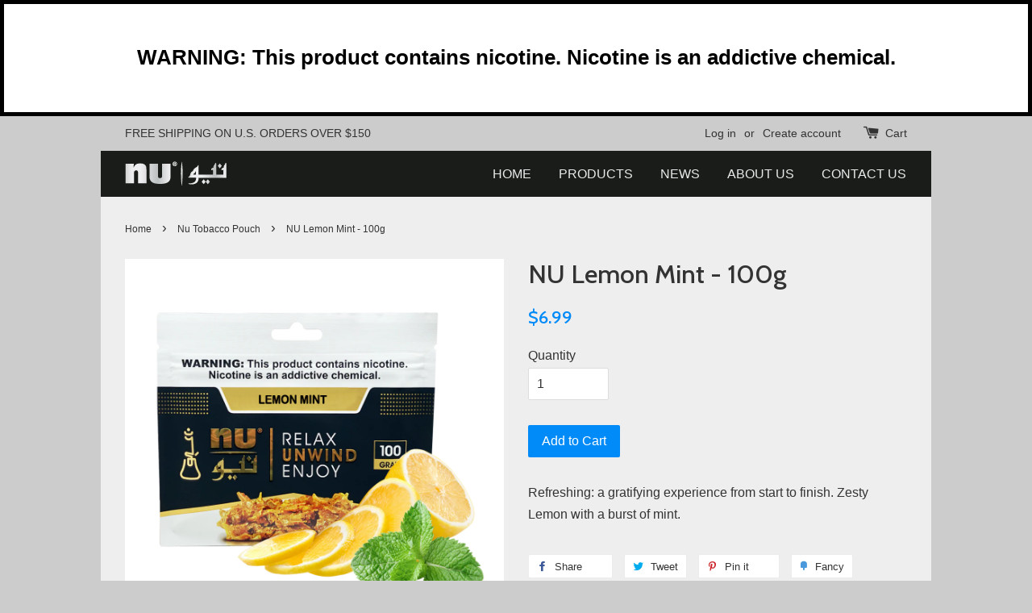

--- FILE ---
content_type: text/html; charset=utf-8
request_url: https://www.nutobacco.com/collections/nu-hookah-gold-tobacco/products/nu-lemon-mint-100g
body_size: 15030
content:
<!doctype html>
<!--[if lt IE 7]><html class="no-js lt-ie9 lt-ie8 lt-ie7" lang="en"> <![endif]-->
<!--[if IE 7]><html class="no-js lt-ie9 lt-ie8" lang="en"> <![endif]-->
<!--[if IE 8]><html class="no-js lt-ie9" lang="en"> <![endif]-->
<!--[if IE 9 ]><html class="ie9 no-js"> <![endif]-->
<!--[if (gt IE 9)|!(IE)]><!--> <html class="no-js"> <!--<![endif]-->
<head>

  <!-- Basic page needs ================================================== -->
  <meta charset="utf-8">
  <meta http-equiv="X-UA-Compatible" content="IE=edge,chrome=1">

  
  <link rel="shortcut icon" href="//www.nutobacco.com/cdn/shop/t/1/assets/favicon.png?v=126679235485765771051474646214" type="image/png" />
  

  <!-- Title and description ================================================== -->
  <title>
  NU Hookah Tobacco Lemon Mint - 100g Pouch | Nu Tobacco &ndash; nutobacco.com
  </title>

  
  <meta name="description" content="Refreshing: a gratifying experience from start to finish. Zesty Lemon with a burst of mint.">
  

  <!-- Social meta ================================================== -->
  

  <meta property="og:type" content="product">
  <meta property="og:title" content="NU Lemon Mint - 100g">
  <meta property="og:url" content="https://www.nutobacco.com/products/nu-lemon-mint-100g">
  
  <meta property="og:image" content="http://www.nutobacco.com/cdn/shop/products/NUPouchForWebLemonMintTrans3_grande.png?v=1600202827">
  <meta property="og:image:secure_url" content="https://www.nutobacco.com/cdn/shop/products/NUPouchForWebLemonMintTrans3_grande.png?v=1600202827">
  
  <meta property="og:image" content="http://www.nutobacco.com/cdn/shop/products/nupouchback_0bfb3076-f110-4c67-af86-b061e26170ae_grande.png?v=1600202839">
  <meta property="og:image:secure_url" content="https://www.nutobacco.com/cdn/shop/products/nupouchback_0bfb3076-f110-4c67-af86-b061e26170ae_grande.png?v=1600202839">
  
  <meta property="og:price:amount" content="6.99">
  <meta property="og:price:currency" content="USD">



  <meta property="og:description" content="Refreshing: a gratifying experience from start to finish. Zesty Lemon with a burst of mint.">


<meta property="og:site_name" content="nutobacco.com">



  <meta name="twitter:card" content="summary">




  <meta name="twitter:title" content="NU Lemon Mint - 100g">
  <meta name="twitter:description" content="Refreshing: a gratifying experience from start to finish. Zesty Lemon with a burst of mint.">
  <meta name="twitter:image" content="https://www.nutobacco.com/cdn/shop/products/NUPouchForWebLemonMintTrans3_large.png?v=1600202827">
  <meta name="twitter:image:width" content="480">
  <meta name="twitter:image:height" content="480">



  <!-- Helpers ================================================== -->
  <link rel="canonical" href="https://www.nutobacco.com/products/nu-lemon-mint-100g">
  <meta name="viewport" content="width=device-width,initial-scale=1">
  <meta name="theme-color" content="#008bf8">

  <!-- CSS ================================================== -->
  <link href="//www.nutobacco.com/cdn/shop/t/1/assets/flaticon.scss.css?v=37824835483896199781666113834" rel="stylesheet" type="text/css" media="all" />
  <link href="//www.nutobacco.com/cdn/shop/t/1/assets/myfont.scss.css?v=103194766025348312231475613493" rel="stylesheet" type="text/css" media="all" />
  <link href="//www.nutobacco.com/cdn/shop/t/1/assets/timber.scss.css?v=179181419889737443621666113834" rel="stylesheet" type="text/css" media="all" />
  <link href="//www.nutobacco.com/cdn/shop/t/1/assets/theme.scss.css?v=106966523048654074481666113834" rel="stylesheet" type="text/css" media="all" />

  

  
    
    
    <link href="//fonts.googleapis.com/css?family=Cabin:500" rel="stylesheet" type="text/css" media="all" />
  







  <!-- Header hook for plugins ================================================== -->
  <script>window.performance && window.performance.mark && window.performance.mark('shopify.content_for_header.start');</script><meta id="shopify-digital-wallet" name="shopify-digital-wallet" content="/15046292/digital_wallets/dialog">
<link rel="alternate" type="application/json+oembed" href="https://www.nutobacco.com/products/nu-lemon-mint-100g.oembed">
<script async="async" src="/checkouts/internal/preloads.js?locale=en-US"></script>
<script id="shopify-features" type="application/json">{"accessToken":"228e0332f9b5eee50f6e73de3e16cf4b","betas":["rich-media-storefront-analytics"],"domain":"www.nutobacco.com","predictiveSearch":true,"shopId":15046292,"locale":"en"}</script>
<script>var Shopify = Shopify || {};
Shopify.shop = "nutobacco.myshopify.com";
Shopify.locale = "en";
Shopify.currency = {"active":"USD","rate":"1.0"};
Shopify.country = "US";
Shopify.theme = {"name":"launchpad-star","id":157330376,"schema_name":null,"schema_version":null,"theme_store_id":null,"role":"main"};
Shopify.theme.handle = "null";
Shopify.theme.style = {"id":null,"handle":null};
Shopify.cdnHost = "www.nutobacco.com/cdn";
Shopify.routes = Shopify.routes || {};
Shopify.routes.root = "/";</script>
<script type="module">!function(o){(o.Shopify=o.Shopify||{}).modules=!0}(window);</script>
<script>!function(o){function n(){var o=[];function n(){o.push(Array.prototype.slice.apply(arguments))}return n.q=o,n}var t=o.Shopify=o.Shopify||{};t.loadFeatures=n(),t.autoloadFeatures=n()}(window);</script>
<script id="shop-js-analytics" type="application/json">{"pageType":"product"}</script>
<script defer="defer" async type="module" src="//www.nutobacco.com/cdn/shopifycloud/shop-js/modules/v2/client.init-shop-cart-sync_BT-GjEfc.en.esm.js"></script>
<script defer="defer" async type="module" src="//www.nutobacco.com/cdn/shopifycloud/shop-js/modules/v2/chunk.common_D58fp_Oc.esm.js"></script>
<script defer="defer" async type="module" src="//www.nutobacco.com/cdn/shopifycloud/shop-js/modules/v2/chunk.modal_xMitdFEc.esm.js"></script>
<script type="module">
  await import("//www.nutobacco.com/cdn/shopifycloud/shop-js/modules/v2/client.init-shop-cart-sync_BT-GjEfc.en.esm.js");
await import("//www.nutobacco.com/cdn/shopifycloud/shop-js/modules/v2/chunk.common_D58fp_Oc.esm.js");
await import("//www.nutobacco.com/cdn/shopifycloud/shop-js/modules/v2/chunk.modal_xMitdFEc.esm.js");

  window.Shopify.SignInWithShop?.initShopCartSync?.({"fedCMEnabled":true,"windoidEnabled":true});

</script>
<script>(function() {
  var isLoaded = false;
  function asyncLoad() {
    if (isLoaded) return;
    isLoaded = true;
    var urls = ["\/\/shopify.privy.com\/widget.js?shop=nutobacco.myshopify.com","https:\/\/cdn-loyalty.yotpo.com\/loader\/gMLDIONKJOy6daSFqOgQ4g.js?shop=nutobacco.myshopify.com","https:\/\/cdn-stamped-io.azureedge.net\/files\/shopify.v2.min.js?shop=nutobacco.myshopify.com","https:\/\/chimpstatic.com\/mcjs-connected\/js\/users\/19eed076a509c8e4417970673\/eae8d02cdbe2672560f4d3ead.js?shop=nutobacco.myshopify.com"];
    for (var i = 0; i < urls.length; i++) {
      var s = document.createElement('script');
      s.type = 'text/javascript';
      s.async = true;
      s.src = urls[i];
      var x = document.getElementsByTagName('script')[0];
      x.parentNode.insertBefore(s, x);
    }
  };
  if(window.attachEvent) {
    window.attachEvent('onload', asyncLoad);
  } else {
    window.addEventListener('load', asyncLoad, false);
  }
})();</script>
<script id="__st">var __st={"a":15046292,"offset":-18000,"reqid":"9f4f61f5-def4-44bf-855b-ef5b0b528721-1769375458","pageurl":"www.nutobacco.com\/collections\/nu-hookah-gold-tobacco\/products\/nu-lemon-mint-100g","u":"d6e0943c0b28","p":"product","rtyp":"product","rid":4719493611609};</script>
<script>window.ShopifyPaypalV4VisibilityTracking = true;</script>
<script id="captcha-bootstrap">!function(){'use strict';const t='contact',e='account',n='new_comment',o=[[t,t],['blogs',n],['comments',n],[t,'customer']],c=[[e,'customer_login'],[e,'guest_login'],[e,'recover_customer_password'],[e,'create_customer']],r=t=>t.map((([t,e])=>`form[action*='/${t}']:not([data-nocaptcha='true']) input[name='form_type'][value='${e}']`)).join(','),a=t=>()=>t?[...document.querySelectorAll(t)].map((t=>t.form)):[];function s(){const t=[...o],e=r(t);return a(e)}const i='password',u='form_key',d=['recaptcha-v3-token','g-recaptcha-response','h-captcha-response',i],f=()=>{try{return window.sessionStorage}catch{return}},m='__shopify_v',_=t=>t.elements[u];function p(t,e,n=!1){try{const o=window.sessionStorage,c=JSON.parse(o.getItem(e)),{data:r}=function(t){const{data:e,action:n}=t;return t[m]||n?{data:e,action:n}:{data:t,action:n}}(c);for(const[e,n]of Object.entries(r))t.elements[e]&&(t.elements[e].value=n);n&&o.removeItem(e)}catch(o){console.error('form repopulation failed',{error:o})}}const l='form_type',E='cptcha';function T(t){t.dataset[E]=!0}const w=window,h=w.document,L='Shopify',v='ce_forms',y='captcha';let A=!1;((t,e)=>{const n=(g='f06e6c50-85a8-45c8-87d0-21a2b65856fe',I='https://cdn.shopify.com/shopifycloud/storefront-forms-hcaptcha/ce_storefront_forms_captcha_hcaptcha.v1.5.2.iife.js',D={infoText:'Protected by hCaptcha',privacyText:'Privacy',termsText:'Terms'},(t,e,n)=>{const o=w[L][v],c=o.bindForm;if(c)return c(t,g,e,D).then(n);var r;o.q.push([[t,g,e,D],n]),r=I,A||(h.body.append(Object.assign(h.createElement('script'),{id:'captcha-provider',async:!0,src:r})),A=!0)});var g,I,D;w[L]=w[L]||{},w[L][v]=w[L][v]||{},w[L][v].q=[],w[L][y]=w[L][y]||{},w[L][y].protect=function(t,e){n(t,void 0,e),T(t)},Object.freeze(w[L][y]),function(t,e,n,w,h,L){const[v,y,A,g]=function(t,e,n){const i=e?o:[],u=t?c:[],d=[...i,...u],f=r(d),m=r(i),_=r(d.filter((([t,e])=>n.includes(e))));return[a(f),a(m),a(_),s()]}(w,h,L),I=t=>{const e=t.target;return e instanceof HTMLFormElement?e:e&&e.form},D=t=>v().includes(t);t.addEventListener('submit',(t=>{const e=I(t);if(!e)return;const n=D(e)&&!e.dataset.hcaptchaBound&&!e.dataset.recaptchaBound,o=_(e),c=g().includes(e)&&(!o||!o.value);(n||c)&&t.preventDefault(),c&&!n&&(function(t){try{if(!f())return;!function(t){const e=f();if(!e)return;const n=_(t);if(!n)return;const o=n.value;o&&e.removeItem(o)}(t);const e=Array.from(Array(32),(()=>Math.random().toString(36)[2])).join('');!function(t,e){_(t)||t.append(Object.assign(document.createElement('input'),{type:'hidden',name:u})),t.elements[u].value=e}(t,e),function(t,e){const n=f();if(!n)return;const o=[...t.querySelectorAll(`input[type='${i}']`)].map((({name:t})=>t)),c=[...d,...o],r={};for(const[a,s]of new FormData(t).entries())c.includes(a)||(r[a]=s);n.setItem(e,JSON.stringify({[m]:1,action:t.action,data:r}))}(t,e)}catch(e){console.error('failed to persist form',e)}}(e),e.submit())}));const S=(t,e)=>{t&&!t.dataset[E]&&(n(t,e.some((e=>e===t))),T(t))};for(const o of['focusin','change'])t.addEventListener(o,(t=>{const e=I(t);D(e)&&S(e,y())}));const B=e.get('form_key'),M=e.get(l),P=B&&M;t.addEventListener('DOMContentLoaded',(()=>{const t=y();if(P)for(const e of t)e.elements[l].value===M&&p(e,B);[...new Set([...A(),...v().filter((t=>'true'===t.dataset.shopifyCaptcha))])].forEach((e=>S(e,t)))}))}(h,new URLSearchParams(w.location.search),n,t,e,['guest_login'])})(!0,!0)}();</script>
<script integrity="sha256-4kQ18oKyAcykRKYeNunJcIwy7WH5gtpwJnB7kiuLZ1E=" data-source-attribution="shopify.loadfeatures" defer="defer" src="//www.nutobacco.com/cdn/shopifycloud/storefront/assets/storefront/load_feature-a0a9edcb.js" crossorigin="anonymous"></script>
<script data-source-attribution="shopify.dynamic_checkout.dynamic.init">var Shopify=Shopify||{};Shopify.PaymentButton=Shopify.PaymentButton||{isStorefrontPortableWallets:!0,init:function(){window.Shopify.PaymentButton.init=function(){};var t=document.createElement("script");t.src="https://www.nutobacco.com/cdn/shopifycloud/portable-wallets/latest/portable-wallets.en.js",t.type="module",document.head.appendChild(t)}};
</script>
<script data-source-attribution="shopify.dynamic_checkout.buyer_consent">
  function portableWalletsHideBuyerConsent(e){var t=document.getElementById("shopify-buyer-consent"),n=document.getElementById("shopify-subscription-policy-button");t&&n&&(t.classList.add("hidden"),t.setAttribute("aria-hidden","true"),n.removeEventListener("click",e))}function portableWalletsShowBuyerConsent(e){var t=document.getElementById("shopify-buyer-consent"),n=document.getElementById("shopify-subscription-policy-button");t&&n&&(t.classList.remove("hidden"),t.removeAttribute("aria-hidden"),n.addEventListener("click",e))}window.Shopify?.PaymentButton&&(window.Shopify.PaymentButton.hideBuyerConsent=portableWalletsHideBuyerConsent,window.Shopify.PaymentButton.showBuyerConsent=portableWalletsShowBuyerConsent);
</script>
<script data-source-attribution="shopify.dynamic_checkout.cart.bootstrap">document.addEventListener("DOMContentLoaded",(function(){function t(){return document.querySelector("shopify-accelerated-checkout-cart, shopify-accelerated-checkout")}if(t())Shopify.PaymentButton.init();else{new MutationObserver((function(e,n){t()&&(Shopify.PaymentButton.init(),n.disconnect())})).observe(document.body,{childList:!0,subtree:!0})}}));
</script>

<script>window.performance && window.performance.mark && window.performance.mark('shopify.content_for_header.end');</script>

  

<!--[if lt IE 9]>
<script src="//cdnjs.cloudflare.com/ajax/libs/html5shiv/3.7.2/html5shiv.min.js" type="text/javascript"></script>
<script src="//www.nutobacco.com/cdn/shop/t/1/assets/respond.min.js?v=52248677837542619231474523837" type="text/javascript"></script>
<link href="//www.nutobacco.com/cdn/shop/t/1/assets/respond-proxy.html" id="respond-proxy" rel="respond-proxy" />
<link href="//www.nutobacco.com/search?q=c0db82b9f66425966fe8bb13e8027abf" id="respond-redirect" rel="respond-redirect" />
<script src="//www.nutobacco.com/search?q=c0db82b9f66425966fe8bb13e8027abf" type="text/javascript"></script>
<![endif]-->



  <script src="//ajax.googleapis.com/ajax/libs/jquery/1.11.0/jquery.min.js" type="text/javascript"></script>
  <script src="//www.nutobacco.com/cdn/shop/t/1/assets/modernizr.min.js?v=26620055551102246001474523836" type="text/javascript"></script>

  
  

  <script src="https://scripts.sirv.com/sirv.js"></script>
  <meta name="p:domain_verify" content="808ecf0bae17d4136a612990a61dc3ac"/>

  
  <script>
    $( document ).ready(function() {
      //alert(parseInt($('#fda_warning_label').css("fontSize")));
      if (parseInt($('#fda_warning_label').css("fontSize")) < 16) {
          $('#fda_warning_label').css({ "font-size": "16px" });   
      }
    });

/*
    window.onscroll = function() {myFunction()};

    function myFunction() {
      var header = document.getElementById("myHeader");
      var sticky = header.offsetTop;
      if (window.pageYOffset > sticky) {
        header.classList.add("sticky");
      } else {
        header.classList.remove("sticky");
      }
    }
*/

  </script>

  <!-- Google tag (gtag.js) -->
  <script async src="https://www.googletagmanager.com/gtag/js?id=G-PP9191VCZ8"></script>
  <script>
    window.dataLayer = window.dataLayer || [];
    function gtag(){dataLayer.push(arguments);}
    gtag('js', new Date());
  
    gtag('config', 'G-PP9191VCZ8');
  </script>
<link href="https://monorail-edge.shopifysvc.com" rel="dns-prefetch">
<script>(function(){if ("sendBeacon" in navigator && "performance" in window) {try {var session_token_from_headers = performance.getEntriesByType('navigation')[0].serverTiming.find(x => x.name == '_s').description;} catch {var session_token_from_headers = undefined;}var session_cookie_matches = document.cookie.match(/_shopify_s=([^;]*)/);var session_token_from_cookie = session_cookie_matches && session_cookie_matches.length === 2 ? session_cookie_matches[1] : "";var session_token = session_token_from_headers || session_token_from_cookie || "";function handle_abandonment_event(e) {var entries = performance.getEntries().filter(function(entry) {return /monorail-edge.shopifysvc.com/.test(entry.name);});if (!window.abandonment_tracked && entries.length === 0) {window.abandonment_tracked = true;var currentMs = Date.now();var navigation_start = performance.timing.navigationStart;var payload = {shop_id: 15046292,url: window.location.href,navigation_start,duration: currentMs - navigation_start,session_token,page_type: "product"};window.navigator.sendBeacon("https://monorail-edge.shopifysvc.com/v1/produce", JSON.stringify({schema_id: "online_store_buyer_site_abandonment/1.1",payload: payload,metadata: {event_created_at_ms: currentMs,event_sent_at_ms: currentMs}}));}}window.addEventListener('pagehide', handle_abandonment_event);}}());</script>
<script id="web-pixels-manager-setup">(function e(e,d,r,n,o){if(void 0===o&&(o={}),!Boolean(null===(a=null===(i=window.Shopify)||void 0===i?void 0:i.analytics)||void 0===a?void 0:a.replayQueue)){var i,a;window.Shopify=window.Shopify||{};var t=window.Shopify;t.analytics=t.analytics||{};var s=t.analytics;s.replayQueue=[],s.publish=function(e,d,r){return s.replayQueue.push([e,d,r]),!0};try{self.performance.mark("wpm:start")}catch(e){}var l=function(){var e={modern:/Edge?\/(1{2}[4-9]|1[2-9]\d|[2-9]\d{2}|\d{4,})\.\d+(\.\d+|)|Firefox\/(1{2}[4-9]|1[2-9]\d|[2-9]\d{2}|\d{4,})\.\d+(\.\d+|)|Chrom(ium|e)\/(9{2}|\d{3,})\.\d+(\.\d+|)|(Maci|X1{2}).+ Version\/(15\.\d+|(1[6-9]|[2-9]\d|\d{3,})\.\d+)([,.]\d+|)( \(\w+\)|)( Mobile\/\w+|) Safari\/|Chrome.+OPR\/(9{2}|\d{3,})\.\d+\.\d+|(CPU[ +]OS|iPhone[ +]OS|CPU[ +]iPhone|CPU IPhone OS|CPU iPad OS)[ +]+(15[._]\d+|(1[6-9]|[2-9]\d|\d{3,})[._]\d+)([._]\d+|)|Android:?[ /-](13[3-9]|1[4-9]\d|[2-9]\d{2}|\d{4,})(\.\d+|)(\.\d+|)|Android.+Firefox\/(13[5-9]|1[4-9]\d|[2-9]\d{2}|\d{4,})\.\d+(\.\d+|)|Android.+Chrom(ium|e)\/(13[3-9]|1[4-9]\d|[2-9]\d{2}|\d{4,})\.\d+(\.\d+|)|SamsungBrowser\/([2-9]\d|\d{3,})\.\d+/,legacy:/Edge?\/(1[6-9]|[2-9]\d|\d{3,})\.\d+(\.\d+|)|Firefox\/(5[4-9]|[6-9]\d|\d{3,})\.\d+(\.\d+|)|Chrom(ium|e)\/(5[1-9]|[6-9]\d|\d{3,})\.\d+(\.\d+|)([\d.]+$|.*Safari\/(?![\d.]+ Edge\/[\d.]+$))|(Maci|X1{2}).+ Version\/(10\.\d+|(1[1-9]|[2-9]\d|\d{3,})\.\d+)([,.]\d+|)( \(\w+\)|)( Mobile\/\w+|) Safari\/|Chrome.+OPR\/(3[89]|[4-9]\d|\d{3,})\.\d+\.\d+|(CPU[ +]OS|iPhone[ +]OS|CPU[ +]iPhone|CPU IPhone OS|CPU iPad OS)[ +]+(10[._]\d+|(1[1-9]|[2-9]\d|\d{3,})[._]\d+)([._]\d+|)|Android:?[ /-](13[3-9]|1[4-9]\d|[2-9]\d{2}|\d{4,})(\.\d+|)(\.\d+|)|Mobile Safari.+OPR\/([89]\d|\d{3,})\.\d+\.\d+|Android.+Firefox\/(13[5-9]|1[4-9]\d|[2-9]\d{2}|\d{4,})\.\d+(\.\d+|)|Android.+Chrom(ium|e)\/(13[3-9]|1[4-9]\d|[2-9]\d{2}|\d{4,})\.\d+(\.\d+|)|Android.+(UC? ?Browser|UCWEB|U3)[ /]?(15\.([5-9]|\d{2,})|(1[6-9]|[2-9]\d|\d{3,})\.\d+)\.\d+|SamsungBrowser\/(5\.\d+|([6-9]|\d{2,})\.\d+)|Android.+MQ{2}Browser\/(14(\.(9|\d{2,})|)|(1[5-9]|[2-9]\d|\d{3,})(\.\d+|))(\.\d+|)|K[Aa][Ii]OS\/(3\.\d+|([4-9]|\d{2,})\.\d+)(\.\d+|)/},d=e.modern,r=e.legacy,n=navigator.userAgent;return n.match(d)?"modern":n.match(r)?"legacy":"unknown"}(),u="modern"===l?"modern":"legacy",c=(null!=n?n:{modern:"",legacy:""})[u],f=function(e){return[e.baseUrl,"/wpm","/b",e.hashVersion,"modern"===e.buildTarget?"m":"l",".js"].join("")}({baseUrl:d,hashVersion:r,buildTarget:u}),m=function(e){var d=e.version,r=e.bundleTarget,n=e.surface,o=e.pageUrl,i=e.monorailEndpoint;return{emit:function(e){var a=e.status,t=e.errorMsg,s=(new Date).getTime(),l=JSON.stringify({metadata:{event_sent_at_ms:s},events:[{schema_id:"web_pixels_manager_load/3.1",payload:{version:d,bundle_target:r,page_url:o,status:a,surface:n,error_msg:t},metadata:{event_created_at_ms:s}}]});if(!i)return console&&console.warn&&console.warn("[Web Pixels Manager] No Monorail endpoint provided, skipping logging."),!1;try{return self.navigator.sendBeacon.bind(self.navigator)(i,l)}catch(e){}var u=new XMLHttpRequest;try{return u.open("POST",i,!0),u.setRequestHeader("Content-Type","text/plain"),u.send(l),!0}catch(e){return console&&console.warn&&console.warn("[Web Pixels Manager] Got an unhandled error while logging to Monorail."),!1}}}}({version:r,bundleTarget:l,surface:e.surface,pageUrl:self.location.href,monorailEndpoint:e.monorailEndpoint});try{o.browserTarget=l,function(e){var d=e.src,r=e.async,n=void 0===r||r,o=e.onload,i=e.onerror,a=e.sri,t=e.scriptDataAttributes,s=void 0===t?{}:t,l=document.createElement("script"),u=document.querySelector("head"),c=document.querySelector("body");if(l.async=n,l.src=d,a&&(l.integrity=a,l.crossOrigin="anonymous"),s)for(var f in s)if(Object.prototype.hasOwnProperty.call(s,f))try{l.dataset[f]=s[f]}catch(e){}if(o&&l.addEventListener("load",o),i&&l.addEventListener("error",i),u)u.appendChild(l);else{if(!c)throw new Error("Did not find a head or body element to append the script");c.appendChild(l)}}({src:f,async:!0,onload:function(){if(!function(){var e,d;return Boolean(null===(d=null===(e=window.Shopify)||void 0===e?void 0:e.analytics)||void 0===d?void 0:d.initialized)}()){var d=window.webPixelsManager.init(e)||void 0;if(d){var r=window.Shopify.analytics;r.replayQueue.forEach((function(e){var r=e[0],n=e[1],o=e[2];d.publishCustomEvent(r,n,o)})),r.replayQueue=[],r.publish=d.publishCustomEvent,r.visitor=d.visitor,r.initialized=!0}}},onerror:function(){return m.emit({status:"failed",errorMsg:"".concat(f," has failed to load")})},sri:function(e){var d=/^sha384-[A-Za-z0-9+/=]+$/;return"string"==typeof e&&d.test(e)}(c)?c:"",scriptDataAttributes:o}),m.emit({status:"loading"})}catch(e){m.emit({status:"failed",errorMsg:(null==e?void 0:e.message)||"Unknown error"})}}})({shopId: 15046292,storefrontBaseUrl: "https://www.nutobacco.com",extensionsBaseUrl: "https://extensions.shopifycdn.com/cdn/shopifycloud/web-pixels-manager",monorailEndpoint: "https://monorail-edge.shopifysvc.com/unstable/produce_batch",surface: "storefront-renderer",enabledBetaFlags: ["2dca8a86"],webPixelsConfigList: [{"id":"shopify-app-pixel","configuration":"{}","eventPayloadVersion":"v1","runtimeContext":"STRICT","scriptVersion":"0450","apiClientId":"shopify-pixel","type":"APP","privacyPurposes":["ANALYTICS","MARKETING"]},{"id":"shopify-custom-pixel","eventPayloadVersion":"v1","runtimeContext":"LAX","scriptVersion":"0450","apiClientId":"shopify-pixel","type":"CUSTOM","privacyPurposes":["ANALYTICS","MARKETING"]}],isMerchantRequest: false,initData: {"shop":{"name":"nutobacco.com","paymentSettings":{"currencyCode":"USD"},"myshopifyDomain":"nutobacco.myshopify.com","countryCode":"US","storefrontUrl":"https:\/\/www.nutobacco.com"},"customer":null,"cart":null,"checkout":null,"productVariants":[{"price":{"amount":6.99,"currencyCode":"USD"},"product":{"title":"NU Lemon Mint - 100g","vendor":"NU","id":"4719493611609","untranslatedTitle":"NU Lemon Mint - 100g","url":"\/products\/nu-lemon-mint-100g","type":"Tobacco"},"id":"32166463307865","image":{"src":"\/\/www.nutobacco.com\/cdn\/shop\/products\/NUPouchForWebLemonMintTrans3.png?v=1600202827"},"sku":"","title":"Default Title","untranslatedTitle":"Default Title"}],"purchasingCompany":null},},"https://www.nutobacco.com/cdn","fcfee988w5aeb613cpc8e4bc33m6693e112",{"modern":"","legacy":""},{"shopId":"15046292","storefrontBaseUrl":"https:\/\/www.nutobacco.com","extensionBaseUrl":"https:\/\/extensions.shopifycdn.com\/cdn\/shopifycloud\/web-pixels-manager","surface":"storefront-renderer","enabledBetaFlags":"[\"2dca8a86\"]","isMerchantRequest":"false","hashVersion":"fcfee988w5aeb613cpc8e4bc33m6693e112","publish":"custom","events":"[[\"page_viewed\",{}],[\"product_viewed\",{\"productVariant\":{\"price\":{\"amount\":6.99,\"currencyCode\":\"USD\"},\"product\":{\"title\":\"NU Lemon Mint - 100g\",\"vendor\":\"NU\",\"id\":\"4719493611609\",\"untranslatedTitle\":\"NU Lemon Mint - 100g\",\"url\":\"\/products\/nu-lemon-mint-100g\",\"type\":\"Tobacco\"},\"id\":\"32166463307865\",\"image\":{\"src\":\"\/\/www.nutobacco.com\/cdn\/shop\/products\/NUPouchForWebLemonMintTrans3.png?v=1600202827\"},\"sku\":\"\",\"title\":\"Default Title\",\"untranslatedTitle\":\"Default Title\"}}]]"});</script><script>
  window.ShopifyAnalytics = window.ShopifyAnalytics || {};
  window.ShopifyAnalytics.meta = window.ShopifyAnalytics.meta || {};
  window.ShopifyAnalytics.meta.currency = 'USD';
  var meta = {"product":{"id":4719493611609,"gid":"gid:\/\/shopify\/Product\/4719493611609","vendor":"NU","type":"Tobacco","handle":"nu-lemon-mint-100g","variants":[{"id":32166463307865,"price":699,"name":"NU Lemon Mint - 100g","public_title":null,"sku":""}],"remote":false},"page":{"pageType":"product","resourceType":"product","resourceId":4719493611609,"requestId":"9f4f61f5-def4-44bf-855b-ef5b0b528721-1769375458"}};
  for (var attr in meta) {
    window.ShopifyAnalytics.meta[attr] = meta[attr];
  }
</script>
<script class="analytics">
  (function () {
    var customDocumentWrite = function(content) {
      var jquery = null;

      if (window.jQuery) {
        jquery = window.jQuery;
      } else if (window.Checkout && window.Checkout.$) {
        jquery = window.Checkout.$;
      }

      if (jquery) {
        jquery('body').append(content);
      }
    };

    var hasLoggedConversion = function(token) {
      if (token) {
        return document.cookie.indexOf('loggedConversion=' + token) !== -1;
      }
      return false;
    }

    var setCookieIfConversion = function(token) {
      if (token) {
        var twoMonthsFromNow = new Date(Date.now());
        twoMonthsFromNow.setMonth(twoMonthsFromNow.getMonth() + 2);

        document.cookie = 'loggedConversion=' + token + '; expires=' + twoMonthsFromNow;
      }
    }

    var trekkie = window.ShopifyAnalytics.lib = window.trekkie = window.trekkie || [];
    if (trekkie.integrations) {
      return;
    }
    trekkie.methods = [
      'identify',
      'page',
      'ready',
      'track',
      'trackForm',
      'trackLink'
    ];
    trekkie.factory = function(method) {
      return function() {
        var args = Array.prototype.slice.call(arguments);
        args.unshift(method);
        trekkie.push(args);
        return trekkie;
      };
    };
    for (var i = 0; i < trekkie.methods.length; i++) {
      var key = trekkie.methods[i];
      trekkie[key] = trekkie.factory(key);
    }
    trekkie.load = function(config) {
      trekkie.config = config || {};
      trekkie.config.initialDocumentCookie = document.cookie;
      var first = document.getElementsByTagName('script')[0];
      var script = document.createElement('script');
      script.type = 'text/javascript';
      script.onerror = function(e) {
        var scriptFallback = document.createElement('script');
        scriptFallback.type = 'text/javascript';
        scriptFallback.onerror = function(error) {
                var Monorail = {
      produce: function produce(monorailDomain, schemaId, payload) {
        var currentMs = new Date().getTime();
        var event = {
          schema_id: schemaId,
          payload: payload,
          metadata: {
            event_created_at_ms: currentMs,
            event_sent_at_ms: currentMs
          }
        };
        return Monorail.sendRequest("https://" + monorailDomain + "/v1/produce", JSON.stringify(event));
      },
      sendRequest: function sendRequest(endpointUrl, payload) {
        // Try the sendBeacon API
        if (window && window.navigator && typeof window.navigator.sendBeacon === 'function' && typeof window.Blob === 'function' && !Monorail.isIos12()) {
          var blobData = new window.Blob([payload], {
            type: 'text/plain'
          });

          if (window.navigator.sendBeacon(endpointUrl, blobData)) {
            return true;
          } // sendBeacon was not successful

        } // XHR beacon

        var xhr = new XMLHttpRequest();

        try {
          xhr.open('POST', endpointUrl);
          xhr.setRequestHeader('Content-Type', 'text/plain');
          xhr.send(payload);
        } catch (e) {
          console.log(e);
        }

        return false;
      },
      isIos12: function isIos12() {
        return window.navigator.userAgent.lastIndexOf('iPhone; CPU iPhone OS 12_') !== -1 || window.navigator.userAgent.lastIndexOf('iPad; CPU OS 12_') !== -1;
      }
    };
    Monorail.produce('monorail-edge.shopifysvc.com',
      'trekkie_storefront_load_errors/1.1',
      {shop_id: 15046292,
      theme_id: 157330376,
      app_name: "storefront",
      context_url: window.location.href,
      source_url: "//www.nutobacco.com/cdn/s/trekkie.storefront.8d95595f799fbf7e1d32231b9a28fd43b70c67d3.min.js"});

        };
        scriptFallback.async = true;
        scriptFallback.src = '//www.nutobacco.com/cdn/s/trekkie.storefront.8d95595f799fbf7e1d32231b9a28fd43b70c67d3.min.js';
        first.parentNode.insertBefore(scriptFallback, first);
      };
      script.async = true;
      script.src = '//www.nutobacco.com/cdn/s/trekkie.storefront.8d95595f799fbf7e1d32231b9a28fd43b70c67d3.min.js';
      first.parentNode.insertBefore(script, first);
    };
    trekkie.load(
      {"Trekkie":{"appName":"storefront","development":false,"defaultAttributes":{"shopId":15046292,"isMerchantRequest":null,"themeId":157330376,"themeCityHash":"17345786202108066836","contentLanguage":"en","currency":"USD","eventMetadataId":"f2518ef0-67ac-419a-a9a7-37a8c8120540"},"isServerSideCookieWritingEnabled":true,"monorailRegion":"shop_domain","enabledBetaFlags":["65f19447"]},"Session Attribution":{},"S2S":{"facebookCapiEnabled":false,"source":"trekkie-storefront-renderer","apiClientId":580111}}
    );

    var loaded = false;
    trekkie.ready(function() {
      if (loaded) return;
      loaded = true;

      window.ShopifyAnalytics.lib = window.trekkie;

      var originalDocumentWrite = document.write;
      document.write = customDocumentWrite;
      try { window.ShopifyAnalytics.merchantGoogleAnalytics.call(this); } catch(error) {};
      document.write = originalDocumentWrite;

      window.ShopifyAnalytics.lib.page(null,{"pageType":"product","resourceType":"product","resourceId":4719493611609,"requestId":"9f4f61f5-def4-44bf-855b-ef5b0b528721-1769375458","shopifyEmitted":true});

      var match = window.location.pathname.match(/checkouts\/(.+)\/(thank_you|post_purchase)/)
      var token = match? match[1]: undefined;
      if (!hasLoggedConversion(token)) {
        setCookieIfConversion(token);
        window.ShopifyAnalytics.lib.track("Viewed Product",{"currency":"USD","variantId":32166463307865,"productId":4719493611609,"productGid":"gid:\/\/shopify\/Product\/4719493611609","name":"NU Lemon Mint - 100g","price":"6.99","sku":"","brand":"NU","variant":null,"category":"Tobacco","nonInteraction":true,"remote":false},undefined,undefined,{"shopifyEmitted":true});
      window.ShopifyAnalytics.lib.track("monorail:\/\/trekkie_storefront_viewed_product\/1.1",{"currency":"USD","variantId":32166463307865,"productId":4719493611609,"productGid":"gid:\/\/shopify\/Product\/4719493611609","name":"NU Lemon Mint - 100g","price":"6.99","sku":"","brand":"NU","variant":null,"category":"Tobacco","nonInteraction":true,"remote":false,"referer":"https:\/\/www.nutobacco.com\/collections\/nu-hookah-gold-tobacco\/products\/nu-lemon-mint-100g"});
      }
    });


        var eventsListenerScript = document.createElement('script');
        eventsListenerScript.async = true;
        eventsListenerScript.src = "//www.nutobacco.com/cdn/shopifycloud/storefront/assets/shop_events_listener-3da45d37.js";
        document.getElementsByTagName('head')[0].appendChild(eventsListenerScript);

})();</script>
  <script>
  if (!window.ga || (window.ga && typeof window.ga !== 'function')) {
    window.ga = function ga() {
      (window.ga.q = window.ga.q || []).push(arguments);
      if (window.Shopify && window.Shopify.analytics && typeof window.Shopify.analytics.publish === 'function') {
        window.Shopify.analytics.publish("ga_stub_called", {}, {sendTo: "google_osp_migration"});
      }
      console.error("Shopify's Google Analytics stub called with:", Array.from(arguments), "\nSee https://help.shopify.com/manual/promoting-marketing/pixels/pixel-migration#google for more information.");
    };
    if (window.Shopify && window.Shopify.analytics && typeof window.Shopify.analytics.publish === 'function') {
      window.Shopify.analytics.publish("ga_stub_initialized", {}, {sendTo: "google_osp_migration"});
    }
  }
</script>
<script
  defer
  src="https://www.nutobacco.com/cdn/shopifycloud/perf-kit/shopify-perf-kit-3.0.4.min.js"
  data-application="storefront-renderer"
  data-shop-id="15046292"
  data-render-region="gcp-us-central1"
  data-page-type="product"
  data-theme-instance-id="157330376"
  data-theme-name=""
  data-theme-version=""
  data-monorail-region="shop_domain"
  data-resource-timing-sampling-rate="10"
  data-shs="true"
  data-shs-beacon="true"
  data-shs-export-with-fetch="true"
  data-shs-logs-sample-rate="1"
  data-shs-beacon-endpoint="https://www.nutobacco.com/api/collect"
></script>
</head>

<body id="nu-hookah-tobacco-lemon-mint-100g-pouch-nu-tobacco" class="template-product" >
  
  <div id="myHeader" class="grid--full">
    <div class="grid__item">
       <div id="fda_warning_label" class="fda_warning_label">
          <div class="main">
          <div class="inner">
            WARNING: This product contains nicotine. Nicotine is an addictive chemical.
          </div>
          </div>
       </div>
    </div>
  </div>

<div class="content">
  <div class="header-bar">
  <div class="wrapper medium-down--hide">
    <div class="large--display-table">

      
        <div class="header-bar__left large--display-table-cell">

          

          

          
            <div class="header-bar__module header-bar__message">
              FREE SHIPPING ON U.S. ORDERS OVER $150
            </div>
          

        </div>
      

      <div class="header-bar__right large--display-table-cell">

        
          <ul class="header-bar__module header-bar__module--list">
            
              <li>
                <a href="/account/login" id="customer_login_link">Log in</a>
              </li>
              <li>
                or
              </li>
              <li>
                <a href="/account/register" id="customer_register_link">Create account</a>
              </li>
            
          </ul>
        

        <div class="header-bar__module">
          <span class="header-bar__sep" aria-hidden="true"></span>
          <a href="/cart" class="cart-page-link">
            <span class="icon icon-cart header-bar__cart-icon" aria-hidden="true"></span>
          </a>
        </div>

        <div class="header-bar__module">
          <a href="/cart" class="cart-page-link">
            Cart<span class="hidden-count">:</span>
            <span class="cart-count header-bar__cart-count hidden-count">0</span>
          </a>
        </div>

        

      </div>
    </div>
  </div>
  <div class="wrapper large--hide small--hide">
    

    
      <div class="header-message--medium left">
        <small>FREE SHIPPING ON U.S. ORDERS OVER $150</small>
      </div>
    

    <div class="header-cart--medium right">
      <a href="/cart" class="cart-page-link mobile-cart-page-link">
        <span class="icon icon-cart header-bar__cart-icon" aria-hidden="true"></span>
        Cart
        <span class="cart-count  hidden-count">0</span>
      </a>
    </div>
  </div>
  <div class="wrapper large--hide medium--hide">
    
      <div class="header-message--small">
        <small>FREE SHIPPING ON U.S. ORDERS OVER $150</small>
      </div>
    
  </div>
  
</div>


  <header class="site-header" role="banner">
    <div class="wrapper">


      

      <div class="grid--full large--display-table medium--display-table small--display-table">
        
        <div class="grid__item large--hide medium--one-fifth medium--display-table-cell small--one-third small--display-table-cell">        
              <button type="button" class="mobile-nav-trigger" id="MobileNavTrigger">
                <span class="icon icon-hamburger" aria-hidden="true"></span>
                Menu
              </button>
            
        </div>

        <div class="grid__item large--one-quarter large--display-table-cell medium--three-fifths pull--medium--one-fifth medium--display-table-cell small--one-third small--display-table-cell">
          
            <div class="h1 site-header__logo large--left" itemscope itemtype="http://schema.org/Organization">
          
            
              <a href="/" class="logo-wrapper" itemprop="url">
                <img src="//www.nutobacco.com/cdn/shop/t/1/assets/logo.png?v=114181095242299626181475296423" alt="nutobacco.com" itemprop="logo">
              </a>
            
          
            </div>
          

          

        </div>

        <div class="grid__item large--hide medium--hide small--one-third small--display-table-cell">
           <a href="/cart" class="cart-page-link mobile-cart-page-link mobile-cart-page-small">
             <span class="icon icon-cart header-bar__cart-icon" aria-hidden="true"></span>
             Cart
             <span class="cart-count  hidden-count">0</span>
           </a>
        </div>

        <div class="grid__item large--three-quarters large--display-table-cell medium-down--hide">
          
<ul role="navigation" class="site-nav large--text-right" id="AccessibleNav">
  
    
    
    
      <li >
        <a href="/" class="site-nav__link">HOME</a>
      </li>
    
  
    
    
    
      <li >
        <a href="/collections/all" class="site-nav__link">PRODUCTS</a>
      </li>
    
  
    
    
    
      <li >
        <a href="/blogs/news" class="site-nav__link">NEWS</a>
      </li>
    
  
    
    
    
      <li >
        <a href="/pages/about-us" class="site-nav__link">ABOUT US</a>
      </li>
    
  
    
    
    
      <li >
        <a href="/pages/contact-us" class="site-nav__link">CONTACT US</a>
      </li>
    
  
</ul>

        </div>
      </div>


      <div class="grid--full large--hide">  
        <ul id="MobileNav" role="navigation" class="mobile-nav large--hide">

  
  
  <li class="mobile-nav__link" aria-haspopup="true">
    
      <a href="/" class="mobile-nav">
        Home
      </a>
    
  </li>
  
  
  <li class="mobile-nav__link" aria-haspopup="true">
    
      <a href="/collections/all" class="mobile-nav">
        Products
      </a>
    
  </li>
  
  
  <li class="mobile-nav__link" aria-haspopup="true">
    
      <a href="/blogs/news" class="mobile-nav">
        News
      </a>
    
  </li>
  
  
  <li class="mobile-nav__link" aria-haspopup="true">
    
      <a href="/pages/about-us" class="mobile-nav">
        About us
      </a>
    
  </li>
  
  
  <li class="mobile-nav__link" aria-haspopup="true">
    
      <a href="/pages/contact-us" class="mobile-nav">
        Contact us
      </a>
    
  </li>
  

  
    
      <li class="mobile-nav__link">
        <a href="/account/login" id="customer_login_link">Log in</a>
      </li>
      <li class="mobile-nav__link">
        <a href="/account/register" id="customer_register_link">Create account</a>
      </li>
    
  

  <li class="mobile-nav__link">
    
  </li>

</ul>

      </div>
      

    </div>
  </header>

  <main class="wrapper main-content" role="main">
    <div class="grid">
        <div class="grid__item">
          <div class="page-body-content-wrapper" itemscope itemtype="http://schema.org/Product">

  
  

  <meta itemprop="url" content="https://www.nutobacco.com/products/nu-lemon-mint-100g?variant=32166463307865">
  <meta itemprop="image" content="//www.nutobacco.com/cdn/shop/products/NUPouchForWebLemonMintTrans3_grande.png?v=1600202827">

  <div class="section-header section-header--breadcrumb">
    

<nav class="breadcrumb" role="navigation" aria-label="breadcrumbs">
  <a href="/" title="Back to the frontpage">Home</a>

  

    
      <span aria-hidden="true" class="breadcrumb__sep">&rsaquo;</span>
      
        
        <a href="/collections/nu-hookah-gold-tobacco" title="">Nu Tobacco Pouch</a>
      
    
    <span aria-hidden="true" class="breadcrumb__sep">&rsaquo;</span>
    <span>NU Lemon Mint - 100g</span>

  
</nav>


  </div>

  <div class="product-single">
    <div class="grid product-single__hero">
      <div class="grid__item large--one-half">

        

          <div class="product-single__photos" id="ProductPhoto">
            <img src="//www.nutobacco.com/cdn/shop/products/NUPouchForWebLemonMintTrans3_1024x1024.png?v=1600202827" alt="Nu lemon mint 100g pouch tobacco" id="ProductPhotoImg" data-image-id="14744297898073">
          </div>

          

            <ul class="product-single__thumbnails grid-uniform" id="ProductThumbs">
              
                <li class="grid__item large--one-third medium-down--one-third">
                  <a data-image-id="14744297898073" href="//www.nutobacco.com/cdn/shop/products/NUPouchForWebLemonMintTrans3_1024x1024.png?v=1600202827" class="product-single__thumbnail">
                    <img src="//www.nutobacco.com/cdn/shop/products/NUPouchForWebLemonMintTrans3_grande.png?v=1600202827" alt="Nu lemon mint 100g pouch tobacco">
                  </a>
                </li>
              
                <li class="grid__item large--one-third medium-down--one-third">
                  <a data-image-id="14744297930841" href="//www.nutobacco.com/cdn/shop/products/nupouchback_0bfb3076-f110-4c67-af86-b061e26170ae_1024x1024.png?v=1600202839" class="product-single__thumbnail">
                    <img src="//www.nutobacco.com/cdn/shop/products/nupouchback_0bfb3076-f110-4c67-af86-b061e26170ae_grande.png?v=1600202839" alt="nu 100g pouch tobacco">
                  </a>
                </li>
              
            </ul>

          

        

        
        <ul class="gallery" class="hidden">
          
          <li data-image-id="14744297898073" class="gallery__item" data-mfp-src="//www.nutobacco.com/cdn/shop/products/NUPouchForWebLemonMintTrans3_1024x1024.png?v=1600202827"></li>
          
          <li data-image-id="14744297930841" class="gallery__item" data-mfp-src="//www.nutobacco.com/cdn/shop/products/nupouchback_0bfb3076-f110-4c67-af86-b061e26170ae_1024x1024.png?v=1600202839"></li>
          
        </ul>
        

      </div>
      <div class="grid__item large--one-half">
        
        <h1 itemprop="name" content="NU Lemon Mint - 100g">NU Lemon Mint - 100g</h1>
        <a href="#shopify-product-reviews"><span class="shopify-product-reviews-badge" data-id="4719493611609"></span></a>


        <div itemprop="offers" itemscope itemtype="http://schema.org/Offer">

          <meta itemprop="priceCurrency" content="USD">
          <link itemprop="availability" href="http://schema.org/InStock">

          <div class="product-single__prices">
            <span id="ProductPrice" class="product-single__price" itemprop="price" content="6.99">
              $6.99
            </span>

            
          </div>

          <form action="/cart/add" method="post" enctype="multipart/form-data" id="AddToCartForm">
            <select name="id" id="productSelect" class="product-single__variants">
              
                <option   selected="selected"  data-sku="" value="32166463307865">Default Title - $6.99 USD</option>
              
            </select>

            <div class="product-single__quantity">
              <label for="Quantity">Quantity</label>
              <input type="number" id="Quantity" name="quantity" value="1" min="1" class="quantity-selector">
            </div>

            <button type="submit" name="add" id="AddToCart" class="btn">
              <span id="AddToCartText">Add to Cart</span>
            </button>
          </form>

          

          <div class="product-description rte" itemprop="description">
            <p><span>Refreshing: a gratifying experience from start to finish. Zesty Lemon with a burst of mint.</span></p>
          </div>

          
            <hr class="hr--clear hr--small">
            




<div class="social-sharing is-clean" data-permalink="https://www.nutobacco.com/products/nu-lemon-mint-100g">

  
    <a target="_blank" href="//www.facebook.com/sharer.php?u=https://www.nutobacco.com/products/nu-lemon-mint-100g" class="share-facebook" title="Share on Facebook">
      <span class="icon icon-facebook" aria-hidden="true"></span>
      <span class="share-title" aria-hidden="true">Share</span>
      
        <span class="share-count" aria-hidden="true">0</span>
      
      <span class="visually-hidden">Share on Facebook</span>
    </a>
  

  
    <a target="_blank" href="//twitter.com/share?text=NU%20Lemon%20Mint%20-%20100g&amp;url=https://www.nutobacco.com/products/nu-lemon-mint-100g" class="share-twitter" class="share-twitter" title="Tweet on Twitter">
      <span class="icon icon-twitter" aria-hidden="true"></span>
      <span class="share-title" aria-hidden="true">Tweet</span>
     <span class="visually-hidden">Tweet on Twitter</span>
    </a>
  

  

    
      <a target="_blank" href="//pinterest.com/pin/create/button/?url=https://www.nutobacco.com/products/nu-lemon-mint-100g&amp;media=http://www.nutobacco.com/cdn/shop/products/NUPouchForWebLemonMintTrans3_1024x1024.png?v=1600202827&amp;description=NU%20Lemon%20Mint%20-%20100g" class="share-pinterest" title="Pin on Pinterest">
        <span class="icon icon-pinterest" aria-hidden="true"></span>
        <span class="share-title" aria-hidden="true">Pin it</span>
        
          <span class="share-count" aria-hidden="true">0</span>
        
        <span class="visually-hidden">Pin on Pinterest</span>
      </a>
    

    
      <a target="_blank" href="//fancy.com/fancyit?ItemURL=https://www.nutobacco.com/products/nu-lemon-mint-100g&amp;Title=NU%20Lemon%20Mint%20-%20100g&amp;Category=Other&amp;ImageURL=//www.nutobacco.com/cdn/shop/products/NUPouchForWebLemonMintTrans3_1024x1024.png?v=1600202827" class="share-fancy" title="Add to Fancy">
        <span class="icon icon-fancy" aria-hidden="true"></span>
        <span class="share-title" aria-hidden="true">Fancy</span>
        <span class="visually-hidden">Add to Fancy</span>
      </a>
    

  

  
    <a target="_blank" href="//plus.google.com/share?url=https://www.nutobacco.com/products/nu-lemon-mint-100g" class="share-google" title="+1 on Google Plus">
      <!-- Cannot get Google+ share count with JS yet -->
      <span class="icon icon-google_plus" aria-hidden="true"></span>
      
        <span class="share-count" aria-hidden="true">+1</span>
        <span class="visually-hidden">+1 on Google Plus</span>
      
    </a>
  

</div>

          
        </div>

      </div>
    </div>
  </div>

  
    





  <hr class="hr--clear hr--small">
  <div class="section-header section-header--medium">
    <h2 class="h4 section-header__title">More from this collection</h2>
  </div>
  <div class="grid-uniform grid-link__container">
    
    
    
      
        
          
          











<div class="grid__item large--one-quarter medium--one-quarter small--one-half">
  <a href="/collections/nu-hookah-gold-tobacco/products/nu-berry-100g" class="grid-link text-center">
    <span class="grid-link__image grid-link__image--product">
      
      
      <span class="grid-link__image-centered">
        <img src="//www.nutobacco.com/cdn/shop/files/NUPouchForWebBerryTrans_grande.png?v=1683310668" alt="NU Tobacco Berry 100g Pouch">
      </span>
    </span>
    <span class="shopify-product-reviews-badge" data-id="7288769478745"></span>
    <p class="grid-link__title">NU Berry - 100g</p>
    
    <p class="grid-link__meta">
      
      
      $6.99
    </p>
  </a>
</div>

        
      
    
      
        
          
          











<div class="grid__item large--one-quarter medium--one-quarter small--one-half">
  <a href="/collections/nu-hookah-gold-tobacco/products/nu-blue-guava-100g" class="grid-link text-center">
    <span class="grid-link__image grid-link__image--product">
      
      
      <span class="grid-link__image-centered">
        <img src="//www.nutobacco.com/cdn/shop/products/NUPouchForWebBlueGuavaTrans_grande.png?v=1608068429" alt="Nu Blue Guava Pouch 100g">
      </span>
    </span>
    <span class="shopify-product-reviews-badge" data-id="4763749417049"></span>
    <p class="grid-link__title">NU Blue Guava - 100g</p>
    
    <p class="grid-link__meta">
      
      
      $6.99
    </p>
  </a>
</div>

        
      
    
      
        
          
          











<div class="grid__item large--one-quarter medium--one-quarter small--one-half">
  <a href="/collections/nu-hookah-gold-tobacco/products/nu-blue-orange-100g" class="grid-link text-center">
    <span class="grid-link__image grid-link__image--product">
      
      
      <span class="grid-link__image-centered">
        <img src="//www.nutobacco.com/cdn/shop/products/NUPouchForWebBlueOrangeTransRev_grande.png?v=1600202447" alt="Nu Blue Orange 100g pouch tobacco">
      </span>
    </span>
    <span class="shopify-product-reviews-badge" data-id="4719488467033"></span>
    <p class="grid-link__title">NU Blue Orange - 100g</p>
    
    <p class="grid-link__meta">
      
      
      $6.99
    </p>
  </a>
</div>

        
      
    
      
        
          
          











<div class="grid__item large--one-quarter medium--one-quarter small--one-half">
  <a href="/collections/nu-hookah-gold-tobacco/products/nu-blueberry-100g" class="grid-link text-center">
    <span class="grid-link__image grid-link__image--product">
      
      
      <span class="grid-link__image-centered">
        <img src="//www.nutobacco.com/cdn/shop/products/NUPouchForWebBlueberryTrans2_grande.png?v=1600202320" alt="Nu Blueberry 100g pouch tobacco">
      </span>
    </span>
    <span class="shopify-product-reviews-badge" data-id="4719485616217"></span>
    <p class="grid-link__title">NU Blueberry - 100g</p>
    
    <p class="grid-link__meta">
      
      
      $6.99
    </p>
  </a>
</div>

        
      
    
      
        
      
    
  </div>


  


  <div id="shopify-product-reviews" data-id="4719493611609"><style scoped>.spr-container {
    padding: 24px;
    border-color: #ececec;}
  .spr-review, .spr-form {
    border-color: #ececec;
  }
</style>

<div class="spr-container">
  <div class="spr-header">
    <h2 class="spr-header-title">Customer Reviews</h2><div class="spr-summary">

        <span class="spr-starrating spr-summary-starrating">
          <i class="spr-icon spr-icon-star"></i><i class="spr-icon spr-icon-star"></i><i class="spr-icon spr-icon-star"></i><i class="spr-icon spr-icon-star"></i><i class="spr-icon spr-icon-star"></i>
        </span>
        <span class="spr-summary-caption"><span class='spr-summary-actions-togglereviews'>Based on 3 reviews</span>
        </span><span class="spr-summary-actions">
        <a href='#' class='spr-summary-actions-newreview' onclick='SPR.toggleForm(4719493611609);return false'>Write a review</a>
      </span>
    </div>
  </div>

  <div class="spr-content">
    <div class='spr-form' id='form_4719493611609' style='display: none'></div>
    <div class='spr-reviews' id='reviews_4719493611609' ></div>
  </div>

</div>
<script type="application/ld+json">
      {
        "@context": "http://schema.org/",
        "@type": "AggregateRating",
        "reviewCount": "3",
        "ratingValue": "5.0",
        "itemReviewed": {
          "@type" : "Product",
          "name" : "NU Lemon Mint - 100g",
          "offers": {
            "@type": "AggregateOffer",
            "lowPrice": "5.99",
            "highPrice": "5.99",
            "priceCurrency": "USD"
          }
        }
      }
</script></div>

</div>

<script src="//www.nutobacco.com/cdn/shopifycloud/storefront/assets/themes_support/option_selection-b017cd28.js" type="text/javascript"></script>
<script>
  var selectCallback = function(variant, selector) {
    timber.productPage({
      money_format: "${{amount}}",
      variant: variant,
      selector: selector,
      translations: {
        add_to_cart : "Add to Cart",
        sold_out : "Sold Out",
        unavailable : "Unavailable"
      }
    });
  };

  jQuery(function($) {
    new Shopify.OptionSelectors('productSelect', {
      product: {"id":4719493611609,"title":"NU Lemon Mint - 100g","handle":"nu-lemon-mint-100g","description":"\u003cp\u003e\u003cspan\u003eRefreshing: a gratifying experience from start to finish. Zesty Lemon with a burst of mint.\u003c\/span\u003e\u003c\/p\u003e","published_at":"2020-09-15T16:46:26-04:00","created_at":"2020-09-15T16:46:26-04:00","vendor":"NU","type":"Tobacco","tags":["gold","tobacco"],"price":699,"price_min":699,"price_max":699,"available":true,"price_varies":false,"compare_at_price":null,"compare_at_price_min":0,"compare_at_price_max":0,"compare_at_price_varies":false,"variants":[{"id":32166463307865,"title":"Default Title","option1":"Default Title","option2":null,"option3":null,"sku":"","requires_shipping":true,"taxable":false,"featured_image":null,"available":true,"name":"NU Lemon Mint - 100g","public_title":null,"options":["Default Title"],"price":699,"weight":145,"compare_at_price":null,"inventory_quantity":24,"inventory_management":"shopify","inventory_policy":"deny","barcode":"","requires_selling_plan":false,"selling_plan_allocations":[]}],"images":["\/\/www.nutobacco.com\/cdn\/shop\/products\/NUPouchForWebLemonMintTrans3.png?v=1600202827","\/\/www.nutobacco.com\/cdn\/shop\/products\/nupouchback_0bfb3076-f110-4c67-af86-b061e26170ae.png?v=1600202839"],"featured_image":"\/\/www.nutobacco.com\/cdn\/shop\/products\/NUPouchForWebLemonMintTrans3.png?v=1600202827","options":["Title"],"media":[{"alt":"Nu lemon mint 100g pouch tobacco","id":6915897884761,"position":1,"preview_image":{"aspect_ratio":1.0,"height":1024,"width":1024,"src":"\/\/www.nutobacco.com\/cdn\/shop\/products\/NUPouchForWebLemonMintTrans3.png?v=1600202827"},"aspect_ratio":1.0,"height":1024,"media_type":"image","src":"\/\/www.nutobacco.com\/cdn\/shop\/products\/NUPouchForWebLemonMintTrans3.png?v=1600202827","width":1024},{"alt":"nu 100g pouch tobacco","id":6915897917529,"position":2,"preview_image":{"aspect_ratio":1.0,"height":1024,"width":1024,"src":"\/\/www.nutobacco.com\/cdn\/shop\/products\/nupouchback_0bfb3076-f110-4c67-af86-b061e26170ae.png?v=1600202839"},"aspect_ratio":1.0,"height":1024,"media_type":"image","src":"\/\/www.nutobacco.com\/cdn\/shop\/products\/nupouchback_0bfb3076-f110-4c67-af86-b061e26170ae.png?v=1600202839","width":1024}],"requires_selling_plan":false,"selling_plan_groups":[],"content":"\u003cp\u003e\u003cspan\u003eRefreshing: a gratifying experience from start to finish. Zesty Lemon with a burst of mint.\u003c\/span\u003e\u003c\/p\u003e"},
      onVariantSelected: selectCallback,
      enableHistoryState: true
    });

    // Add label if only one product option and it isn't 'Title'. Could be 'Size'.
    

    // Hide selectors if we only have 1 variant and its title contains 'Default'.
    
      $('.selector-wrapper').hide();
    
  });
</script>

        </div>
    </div>
  </main>

  <footer class="site-footer small--text-center" role="contentinfo">

    <div class="wrapper">

      <div class="grid-uniform">

        
        
        
        
        
        
        
                  

        

        
          <div class="grid__item large--one-quarter medium--one-half site-footer__links article">
            <h3 class="h4"><a href="/blogs/news">LATEST NEWS</a></h3>
            <div class="small--hide">
                
                <p class="h5"><a href="/blogs/news/age-verification-tobacco-control-act" title="">Age Verification - Tobacco Control Act</a></p>
                
                  
                  <p><a href="/blogs/news/age-verification-tobacco-control-act" title=""><img src="//www.nutobacco.com/cdn/shop/articles/age-verification-icon_large.png?v=1557850369" alt="Age Verification - Tobacco Control Act" class="article__image" /></a></p>
                
                
                <p>Why age verification is required? What is the Tobacco Control Act? Due to the new Tobacco Control Act Law passed by the FDA and other state specific legislation that regulates...</p>
                
            </div>
                
            <div class="large--hide medium--hide">
              <div class="centered-div small--three-fifths push--small--one-fifth text-center">
                    
                    <p class="h5"><a href="/blogs/news/age-verification-tobacco-control-act" title="">Age Verification - Tobacco Control Act</a></p>
                    
                      
                      <p><a href="/blogs/news/age-verification-tobacco-control-act" title=""><img src="//www.nutobacco.com/cdn/shop/articles/age-verification-icon_large.png?v=1557850369" alt="Age Verification - Tobacco Control Act" class="article__image" /></a></p>
                    
                    
                    <p>Why age verification is required? What is the Tobacco Control Act? Due to the new Tobacco Control Act Law passed by the FDA and other state specific legislation that regulates...</p>
                    
                  
              </div>
            </div> 
          </div>

        

        
          <div class="grid__item large--one-quarter medium--one-half">
            
            <h3 class="h4">QUICK LINKS</h3>
            
            <ul class="site-footer__links small--hide">
              
                <li><div class="glyph"><div class="glyph-icon flaticon-right-chevron"></div></div><a href="/collections/nu-hookah-tobacco">NU tobacco</a></li>
              
                <li><div class="glyph"><div class="glyph-icon flaticon-right-chevron"></div></div><a href="/collections/nu-hookah-flat-coals">NU flat coals</a></li>
              
                <li><div class="glyph"><div class="glyph-icon flaticon-right-chevron"></div></div><a href="/collections/nu-hookah-cube-coals">NU cube coals</a></li>
              
            </ul>
            <div class="grid--full large--hide medium--hide">
              <div class="centered-div">
              <ul class="site-footer__links">
                
                  <li><div class="glyph"><div class="glyph-icon flaticon-right-chevron"></div></div><a href="/collections/nu-hookah-tobacco">NU tobacco</a></li>
                
                  <li><div class="glyph"><div class="glyph-icon flaticon-right-chevron"></div></div><a href="/collections/nu-hookah-flat-coals">NU flat coals</a></li>
                
                  <li><div class="glyph"><div class="glyph-icon flaticon-right-chevron"></div></div><a href="/collections/nu-hookah-cube-coals">NU cube coals</a></li>
                
              </ul>
              </div>
            </div>
          </div>
        

        

        
          <div class="grid__item large--one-quarter medium--one-half">
            <h3 class="h4">CONTACT US</h3>
            <div class="small--hide">
              <div class="glyph home"><div class="glyph-icon flaticon-home"></div></div><div class="contact">16780 Oakmont Ave<br/>Gaithersburg, MD 20877</div>
              <div class="glyph phone"><div class="glyph-icon flaticon-telephone-handle-silhouette"></div></div><div class="contact">800 749 6079 - Office<br/>202 354 5377 - Fax</div>
              <div class="glyph email"><div class="glyph-icon flaticon-envelope"></div></div><div class="contact"><a href="mailto:sales@nutobacco.com" target="_top">sales@nutobacco.com</a></div>
            </div>
            <div class="large--hide medium--hide">
              <div class="centered-div">
                  <div class="glyph home"><div class="glyph-icon flaticon-home"></div></div><div class="contact">16780 Oakmont Ave<br/>Gaithersburg, MD 20877</div>
                  <div class="glyph phone"><div class="glyph-icon flaticon-telephone-handle-silhouette"></div></div><div class="contact">800 749 6079 - Office<br/>202 354 5377 - Fax</div>
                  <div class="glyph email"><div class="glyph-icon flaticon-envelope"></div></div><div class="contact"><a href="mailto:sales@nutobacco.com" target="_top">sales@nutobacco.com</a></div>
              </div>
            </div>
          </div>
        

        
          <div class="grid__item large--one-quarter medium--one-half">
            
            <h3 class="h4">GET IN TOUCH</h3>
              
              <ul class="inline-list social-icons">
  
    <li>
      <a class="icon-fallback-text" href="https://twitter.com/nutobacco" target="_blank" title="nutobacco.com on Twitter">
        <span class="icon icon-twitter" aria-hidden="true"></span>
        <span class="fallback-text">Twitter</span>
      </a>
    </li>
  
  
    <li>
      <a class="icon-fallback-text" href="https://www.facebook.com/nutobacco" target="_blank" title="nutobacco.com on Facebook">
        <span class="icon icon-facebook" aria-hidden="true"></span>
        <span class="fallback-text">Facebook</span>
      </a>
    </li>
  
  
    <li>
      <a class="icon-fallback-text" href="https://www.pinterest.com/nutobacco" target="_blank" title="nutobacco.com on Pinterest">
        <span class="icon icon-pinterest" aria-hidden="true"></span>
        <span class="fallback-text">Pinterest</span>
      </a>
    </li>
  
  
  
    <li>
      <a class="icon-fallback-text" href="https://instagram.com/nutobacco2016" target="_blank" title="nutobacco.com on Instagram">
        <span class="icon icon-instagram" aria-hidden="true"></span>
        <span class="fallback-text">Instagram</span>
      </a>
    </li>
  
  
  
  
  
  
</ul>

                
              
            
              <div class="small--hide">
                <h3 class="h4">JOIN OUR MAILING LIST</h3>
                
                

  <form action="//myshopify.us13.list-manage.com/subscribe/post?u=19eed076a509c8e4417970673&amp;id=a4502bd4ed" method="post" id="mc-embedded-subscribe-form" name="mc-embedded-subscribe-form" target="_blank" class="small--hide">
    <input type="email" value="" placeholder="Email Address" name="EMAIL" id="mail" aria-label="Email Address" autocorrect="off" autocapitalize="off">
    <input type="submit" class="btn" name="subscribe" id="subscribe" value="Subscribe">
  </form>
  <form action="//myshopify.us13.list-manage.com/subscribe/post?u=19eed076a509c8e4417970673&amp;id=a4502bd4ed" method="post" id="mc-embedded-subscribe-form" name="mc-embedded-subscribe-form" target="_blank" class="large--hide medium--hide input-group">
    <input type="email" value="" placeholder="Email Address" name="EMAIL" id="mail" class="input-group-field" aria-label="Email Address" autocorrect="off" autocapitalize="off">
    <span class="input-group-btn">
      <input type="submit" class="btn" name="subscribe" id="subscribe" value="Subscribe">
    </span>
  </form>

              </div>
              <div class="large--hide medium--hide">
                <div class="centered-div text-center">
                  <h3 class="h4">JOIN OUR MAILING LIST</h3>
                  
                  

  <form action="//myshopify.us13.list-manage.com/subscribe/post?u=19eed076a509c8e4417970673&amp;id=a4502bd4ed" method="post" id="mc-embedded-subscribe-form" name="mc-embedded-subscribe-form" target="_blank" class="small--hide">
    <input type="email" value="" placeholder="Email Address" name="EMAIL" id="mail" aria-label="Email Address" autocorrect="off" autocapitalize="off">
    <input type="submit" class="btn" name="subscribe" id="subscribe" value="Subscribe">
  </form>
  <form action="//myshopify.us13.list-manage.com/subscribe/post?u=19eed076a509c8e4417970673&amp;id=a4502bd4ed" method="post" id="mc-embedded-subscribe-form" name="mc-embedded-subscribe-form" target="_blank" class="large--hide medium--hide input-group">
    <input type="email" value="" placeholder="Email Address" name="EMAIL" id="mail" class="input-group-field" aria-label="Email Address" autocorrect="off" autocapitalize="off">
    <span class="input-group-btn">
      <input type="submit" class="btn" name="subscribe" id="subscribe" value="Subscribe">
    </span>
  </form>

                </div>
              </div>
            
          </div>
        
        
      </div>

      

      

    </div>

    
    <div class="grid">
      <div class="grid__item text-center">
        
        <ul class="site-below-footer inline-list">
          <li>
            <p class="site-footer__copyright">Copyright &copy; <a href="/" title="">NU</a> - 2026</p>
          </li>
          <li>
            <p class="site-footer__copyright"><a href="/pages/privacy-policy" title="">Privacy policy</a></p>
          </li>
          <li>
            <p class="site-footer__copyright"><a href=""><a href="/pages/refund-policy" title="">Refund policy</a></a></p>
          </li>
          <li>
            <p class="site-footer__copyright"><a href=""><a href="/pages/terms-of-service" title="">Terms of service</a></a></p>
          </li>
        </ul>
      </div>
    </div>

  </footer>

  

  
    <script src="//www.nutobacco.com/cdn/shop/t/1/assets/jquery.flexslider.min.js?v=33237652356059489871474523836" type="text/javascript"></script>
    <script src="//www.nutobacco.com/cdn/shop/t/1/assets/slider.js?v=110177074890068111601475826931" type="text/javascript"></script>
  

  <script src="//www.nutobacco.com/cdn/shop/t/1/assets/fastclick.min.js?v=29723458539410922371474523835" type="text/javascript"></script>
  <script src="//www.nutobacco.com/cdn/shop/t/1/assets/timber.js?v=26526583228822475811474523840" type="text/javascript"></script>
  <script src="//www.nutobacco.com/cdn/shop/t/1/assets/theme.js?v=23526631987485777641474919847" type="text/javascript"></script>

  
    
      <script src="//www.nutobacco.com/cdn/shop/t/1/assets/magnific-popup.min.js?v=150056207394664341371474523836" type="text/javascript"></script>
    
  

  
    
      <script src="//www.nutobacco.com/cdn/shop/t/1/assets/social-buttons.js?v=75187364066838451971474523839" type="text/javascript"></script>
    
  
</div>
</body>
</html>
